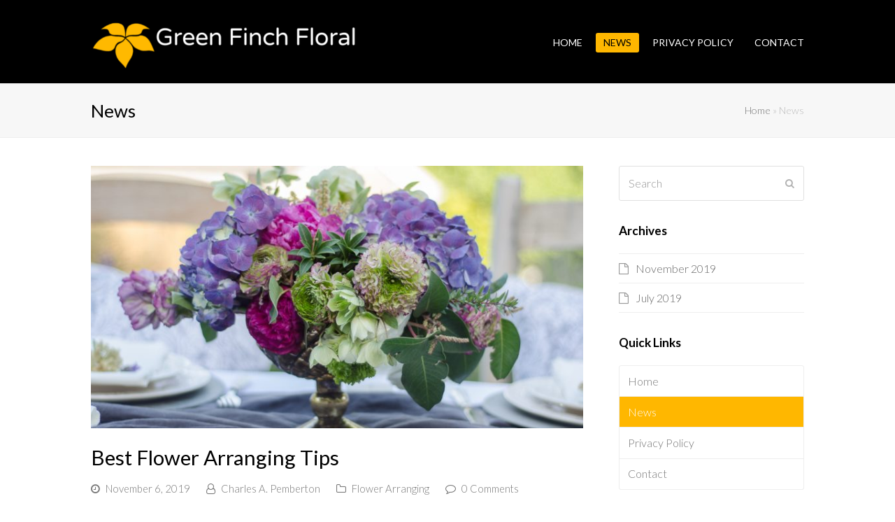

--- FILE ---
content_type: text/html; charset=UTF-8
request_url: https://www.greenfinchfloral.com/news/
body_size: 9126
content:
<!DOCTYPE html>
<html lang="en-US" itemscope itemtype="http://schema.org/WebPage">
<head>
<meta charset="UTF-8">
<link rel="profile" href="http://gmpg.org/xfn/11">
<title>News - Green Finch Floral</title>
<meta name='robots' content='max-image-preview:large' />
<meta name="viewport" content="width=device-width, initial-scale=1">
<meta name="generator" content="Total WordPress Theme 4.8.2" />
<meta http-equiv="X-UA-Compatible" content="IE=edge" />

<!-- This site is optimized with the Yoast SEO plugin v13.0 - https://yoast.com/wordpress/plugins/seo/ -->
<meta name="robots" content="max-snippet:-1, max-image-preview:large, max-video-preview:-1"/>
<link rel="canonical" href="https://www.greenfinchfloral.com/news/" />
<meta property="og:locale" content="en_US" />
<meta property="og:type" content="website" />
<meta property="og:title" content="News - Green Finch Floral" />
<meta property="og:description" content="Flowers bring a sense of calmness into the lives of people. Flowers set a tone of comfort,  happiness and peace inside a household. But, you need to make sure to arrange them well-arrainged flowers set the tone for everything to&hellip;" />
<meta property="og:url" content="https://www.greenfinchfloral.com/news/" />
<meta property="og:site_name" content="Green Finch Floral" />
<meta name="twitter:card" content="summary_large_image" />
<meta name="twitter:description" content="Flowers bring a sense of calmness into the lives of people. Flowers set a tone of comfort,  happiness and peace inside a household. But, you need to make sure to arrange them well-arrainged flowers set the tone for everything to&hellip;" />
<meta name="twitter:title" content="News - Green Finch Floral" />
<script type='application/ld+json' class='yoast-schema-graph yoast-schema-graph--main'>{"@context":"https://schema.org","@graph":[{"@type":"WebSite","@id":"https://www.greenfinchfloral.com/#website","url":"https://www.greenfinchfloral.com/","name":"Green Finch Floral","description":"Flowers designed with your thoughts in mind.","potentialAction":{"@type":"SearchAction","target":"https://www.greenfinchfloral.com/?s={search_term_string}","query-input":"required name=search_term_string"}},{"@type":"CollectionPage","@id":"https://www.greenfinchfloral.com/news/#webpage","url":"https://www.greenfinchfloral.com/news/","inLanguage":"en-US","name":"News - Green Finch Floral","isPartOf":{"@id":"https://www.greenfinchfloral.com/#website"},"breadcrumb":{"@id":"https://www.greenfinchfloral.com/news/#breadcrumb"}},{"@type":"BreadcrumbList","@id":"https://www.greenfinchfloral.com/news/#breadcrumb","itemListElement":[{"@type":"ListItem","position":1,"item":{"@type":"WebPage","@id":"https://www.greenfinchfloral.com/","url":"https://www.greenfinchfloral.com/","name":"Home"}},{"@type":"ListItem","position":2,"item":{"@type":"WebPage","@id":"https://www.greenfinchfloral.com/news/","url":"https://www.greenfinchfloral.com/news/","name":"News"}}]}]}</script>
<!-- / Yoast SEO plugin. -->

<link rel='dns-prefetch' href='//fonts.googleapis.com' />
<link rel="alternate" type="application/rss+xml" title="Green Finch Floral &raquo; Feed" href="https://www.greenfinchfloral.com/feed/" />
<link rel="alternate" type="application/rss+xml" title="Green Finch Floral &raquo; Comments Feed" href="https://www.greenfinchfloral.com/comments/feed/" />
<link rel='stylesheet' id='js_composer_front-css' href='https://www.greenfinchfloral.com/wp-content/plugins/js_composer/assets/css/js_composer.min.css?ver=5.7' type='text/css' media='all' />
<style id='classic-theme-styles-inline-css' type='text/css'>
/*! This file is auto-generated */
.wp-block-button__link{color:#fff;background-color:#32373c;border-radius:9999px;box-shadow:none;text-decoration:none;padding:calc(.667em + 2px) calc(1.333em + 2px);font-size:1.125em}.wp-block-file__button{background:#32373c;color:#fff;text-decoration:none}
</style>
<style id='global-styles-inline-css' type='text/css'>
body{--wp--preset--color--black: #000000;--wp--preset--color--cyan-bluish-gray: #abb8c3;--wp--preset--color--white: #ffffff;--wp--preset--color--pale-pink: #f78da7;--wp--preset--color--vivid-red: #cf2e2e;--wp--preset--color--luminous-vivid-orange: #ff6900;--wp--preset--color--luminous-vivid-amber: #fcb900;--wp--preset--color--light-green-cyan: #7bdcb5;--wp--preset--color--vivid-green-cyan: #00d084;--wp--preset--color--pale-cyan-blue: #8ed1fc;--wp--preset--color--vivid-cyan-blue: #0693e3;--wp--preset--color--vivid-purple: #9b51e0;--wp--preset--gradient--vivid-cyan-blue-to-vivid-purple: linear-gradient(135deg,rgba(6,147,227,1) 0%,rgb(155,81,224) 100%);--wp--preset--gradient--light-green-cyan-to-vivid-green-cyan: linear-gradient(135deg,rgb(122,220,180) 0%,rgb(0,208,130) 100%);--wp--preset--gradient--luminous-vivid-amber-to-luminous-vivid-orange: linear-gradient(135deg,rgba(252,185,0,1) 0%,rgba(255,105,0,1) 100%);--wp--preset--gradient--luminous-vivid-orange-to-vivid-red: linear-gradient(135deg,rgba(255,105,0,1) 0%,rgb(207,46,46) 100%);--wp--preset--gradient--very-light-gray-to-cyan-bluish-gray: linear-gradient(135deg,rgb(238,238,238) 0%,rgb(169,184,195) 100%);--wp--preset--gradient--cool-to-warm-spectrum: linear-gradient(135deg,rgb(74,234,220) 0%,rgb(151,120,209) 20%,rgb(207,42,186) 40%,rgb(238,44,130) 60%,rgb(251,105,98) 80%,rgb(254,248,76) 100%);--wp--preset--gradient--blush-light-purple: linear-gradient(135deg,rgb(255,206,236) 0%,rgb(152,150,240) 100%);--wp--preset--gradient--blush-bordeaux: linear-gradient(135deg,rgb(254,205,165) 0%,rgb(254,45,45) 50%,rgb(107,0,62) 100%);--wp--preset--gradient--luminous-dusk: linear-gradient(135deg,rgb(255,203,112) 0%,rgb(199,81,192) 50%,rgb(65,88,208) 100%);--wp--preset--gradient--pale-ocean: linear-gradient(135deg,rgb(255,245,203) 0%,rgb(182,227,212) 50%,rgb(51,167,181) 100%);--wp--preset--gradient--electric-grass: linear-gradient(135deg,rgb(202,248,128) 0%,rgb(113,206,126) 100%);--wp--preset--gradient--midnight: linear-gradient(135deg,rgb(2,3,129) 0%,rgb(40,116,252) 100%);--wp--preset--font-size--small: 13px;--wp--preset--font-size--medium: 20px;--wp--preset--font-size--large: 36px;--wp--preset--font-size--x-large: 42px;--wp--preset--spacing--20: 0.44rem;--wp--preset--spacing--30: 0.67rem;--wp--preset--spacing--40: 1rem;--wp--preset--spacing--50: 1.5rem;--wp--preset--spacing--60: 2.25rem;--wp--preset--spacing--70: 3.38rem;--wp--preset--spacing--80: 5.06rem;--wp--preset--shadow--natural: 6px 6px 9px rgba(0, 0, 0, 0.2);--wp--preset--shadow--deep: 12px 12px 50px rgba(0, 0, 0, 0.4);--wp--preset--shadow--sharp: 6px 6px 0px rgba(0, 0, 0, 0.2);--wp--preset--shadow--outlined: 6px 6px 0px -3px rgba(255, 255, 255, 1), 6px 6px rgba(0, 0, 0, 1);--wp--preset--shadow--crisp: 6px 6px 0px rgba(0, 0, 0, 1);}:where(.is-layout-flex){gap: 0.5em;}:where(.is-layout-grid){gap: 0.5em;}body .is-layout-flex{display: flex;}body .is-layout-flex{flex-wrap: wrap;align-items: center;}body .is-layout-flex > *{margin: 0;}body .is-layout-grid{display: grid;}body .is-layout-grid > *{margin: 0;}:where(.wp-block-columns.is-layout-flex){gap: 2em;}:where(.wp-block-columns.is-layout-grid){gap: 2em;}:where(.wp-block-post-template.is-layout-flex){gap: 1.25em;}:where(.wp-block-post-template.is-layout-grid){gap: 1.25em;}.has-black-color{color: var(--wp--preset--color--black) !important;}.has-cyan-bluish-gray-color{color: var(--wp--preset--color--cyan-bluish-gray) !important;}.has-white-color{color: var(--wp--preset--color--white) !important;}.has-pale-pink-color{color: var(--wp--preset--color--pale-pink) !important;}.has-vivid-red-color{color: var(--wp--preset--color--vivid-red) !important;}.has-luminous-vivid-orange-color{color: var(--wp--preset--color--luminous-vivid-orange) !important;}.has-luminous-vivid-amber-color{color: var(--wp--preset--color--luminous-vivid-amber) !important;}.has-light-green-cyan-color{color: var(--wp--preset--color--light-green-cyan) !important;}.has-vivid-green-cyan-color{color: var(--wp--preset--color--vivid-green-cyan) !important;}.has-pale-cyan-blue-color{color: var(--wp--preset--color--pale-cyan-blue) !important;}.has-vivid-cyan-blue-color{color: var(--wp--preset--color--vivid-cyan-blue) !important;}.has-vivid-purple-color{color: var(--wp--preset--color--vivid-purple) !important;}.has-black-background-color{background-color: var(--wp--preset--color--black) !important;}.has-cyan-bluish-gray-background-color{background-color: var(--wp--preset--color--cyan-bluish-gray) !important;}.has-white-background-color{background-color: var(--wp--preset--color--white) !important;}.has-pale-pink-background-color{background-color: var(--wp--preset--color--pale-pink) !important;}.has-vivid-red-background-color{background-color: var(--wp--preset--color--vivid-red) !important;}.has-luminous-vivid-orange-background-color{background-color: var(--wp--preset--color--luminous-vivid-orange) !important;}.has-luminous-vivid-amber-background-color{background-color: var(--wp--preset--color--luminous-vivid-amber) !important;}.has-light-green-cyan-background-color{background-color: var(--wp--preset--color--light-green-cyan) !important;}.has-vivid-green-cyan-background-color{background-color: var(--wp--preset--color--vivid-green-cyan) !important;}.has-pale-cyan-blue-background-color{background-color: var(--wp--preset--color--pale-cyan-blue) !important;}.has-vivid-cyan-blue-background-color{background-color: var(--wp--preset--color--vivid-cyan-blue) !important;}.has-vivid-purple-background-color{background-color: var(--wp--preset--color--vivid-purple) !important;}.has-black-border-color{border-color: var(--wp--preset--color--black) !important;}.has-cyan-bluish-gray-border-color{border-color: var(--wp--preset--color--cyan-bluish-gray) !important;}.has-white-border-color{border-color: var(--wp--preset--color--white) !important;}.has-pale-pink-border-color{border-color: var(--wp--preset--color--pale-pink) !important;}.has-vivid-red-border-color{border-color: var(--wp--preset--color--vivid-red) !important;}.has-luminous-vivid-orange-border-color{border-color: var(--wp--preset--color--luminous-vivid-orange) !important;}.has-luminous-vivid-amber-border-color{border-color: var(--wp--preset--color--luminous-vivid-amber) !important;}.has-light-green-cyan-border-color{border-color: var(--wp--preset--color--light-green-cyan) !important;}.has-vivid-green-cyan-border-color{border-color: var(--wp--preset--color--vivid-green-cyan) !important;}.has-pale-cyan-blue-border-color{border-color: var(--wp--preset--color--pale-cyan-blue) !important;}.has-vivid-cyan-blue-border-color{border-color: var(--wp--preset--color--vivid-cyan-blue) !important;}.has-vivid-purple-border-color{border-color: var(--wp--preset--color--vivid-purple) !important;}.has-vivid-cyan-blue-to-vivid-purple-gradient-background{background: var(--wp--preset--gradient--vivid-cyan-blue-to-vivid-purple) !important;}.has-light-green-cyan-to-vivid-green-cyan-gradient-background{background: var(--wp--preset--gradient--light-green-cyan-to-vivid-green-cyan) !important;}.has-luminous-vivid-amber-to-luminous-vivid-orange-gradient-background{background: var(--wp--preset--gradient--luminous-vivid-amber-to-luminous-vivid-orange) !important;}.has-luminous-vivid-orange-to-vivid-red-gradient-background{background: var(--wp--preset--gradient--luminous-vivid-orange-to-vivid-red) !important;}.has-very-light-gray-to-cyan-bluish-gray-gradient-background{background: var(--wp--preset--gradient--very-light-gray-to-cyan-bluish-gray) !important;}.has-cool-to-warm-spectrum-gradient-background{background: var(--wp--preset--gradient--cool-to-warm-spectrum) !important;}.has-blush-light-purple-gradient-background{background: var(--wp--preset--gradient--blush-light-purple) !important;}.has-blush-bordeaux-gradient-background{background: var(--wp--preset--gradient--blush-bordeaux) !important;}.has-luminous-dusk-gradient-background{background: var(--wp--preset--gradient--luminous-dusk) !important;}.has-pale-ocean-gradient-background{background: var(--wp--preset--gradient--pale-ocean) !important;}.has-electric-grass-gradient-background{background: var(--wp--preset--gradient--electric-grass) !important;}.has-midnight-gradient-background{background: var(--wp--preset--gradient--midnight) !important;}.has-small-font-size{font-size: var(--wp--preset--font-size--small) !important;}.has-medium-font-size{font-size: var(--wp--preset--font-size--medium) !important;}.has-large-font-size{font-size: var(--wp--preset--font-size--large) !important;}.has-x-large-font-size{font-size: var(--wp--preset--font-size--x-large) !important;}
.wp-block-navigation a:where(:not(.wp-element-button)){color: inherit;}
:where(.wp-block-post-template.is-layout-flex){gap: 1.25em;}:where(.wp-block-post-template.is-layout-grid){gap: 1.25em;}
:where(.wp-block-columns.is-layout-flex){gap: 2em;}:where(.wp-block-columns.is-layout-grid){gap: 2em;}
.wp-block-pullquote{font-size: 1.5em;line-height: 1.6;}
</style>
<link rel='stylesheet' id='rs-plugin-settings-css' href='https://www.greenfinchfloral.com/wp-content/plugins/revslider/public/assets/css/settings.css?ver=5.4.8.3' type='text/css' media='all' />
<style id='rs-plugin-settings-inline-css' type='text/css'>
#rs-demo-id {}
</style>
<link rel='stylesheet' id='wpex-style-css' href='https://www.greenfinchfloral.com/wp-content/themes/Total/style.css?ver=4.8.2' type='text/css' media='all' />
<link rel='stylesheet' id='wpex-google-font-lato-css' href='//fonts.googleapis.com/css?family=Lato:100,200,300,400,500,600,700,800,900,100i,200i,300i,400i,500i,600i,700i,800i,900i&#038;subset=latin' type='text/css' media='all' />
<link rel='stylesheet' id='wpex-visual-composer-css' href='https://www.greenfinchfloral.com/wp-content/themes/Total/assets/css/wpex-visual-composer.css?ver=4.8.2' type='text/css' media='all' />
<!--[if IE 8]>
<link rel='stylesheet' id='wpex-ie8-css' href='https://www.greenfinchfloral.com/wp-content/themes/Total/assets/css/wpex-ie8.css?ver=4.8.2' type='text/css' media='all' />
<![endif]-->
<!--[if IE 9]>
<link rel='stylesheet' id='wpex-ie9-css' href='https://www.greenfinchfloral.com/wp-content/themes/Total/assets/css/wpex-ie9.css?ver=4.8.2' type='text/css' media='all' />
<![endif]-->
<script type="text/javascript" src="https://www.greenfinchfloral.com/wp-includes/js/jquery/jquery.min.js?ver=3.7.1" id="jquery-core-js"></script>
<script type="text/javascript" src="https://www.greenfinchfloral.com/wp-includes/js/jquery/jquery-migrate.min.js?ver=3.4.1" id="jquery-migrate-js"></script>
<script type="text/javascript" src="https://www.greenfinchfloral.com/wp-content/plugins/revslider/public/assets/js/jquery.themepunch.tools.min.js?ver=5.4.8.3" id="tp-tools-js"></script>
<script type="text/javascript" src="https://www.greenfinchfloral.com/wp-content/plugins/revslider/public/assets/js/jquery.themepunch.revolution.min.js?ver=5.4.8.3" id="revmin-js"></script>
<!--[if lt IE 9]>
<script type="text/javascript" src="https://www.greenfinchfloral.com/wp-content/themes/Total/assets/js/dynamic/html5.js?ver=4.8.2" id="wpex-html5shiv-js"></script>
<![endif]-->
<link rel="https://api.w.org/" href="https://www.greenfinchfloral.com/wp-json/" /><link rel="EditURI" type="application/rsd+xml" title="RSD" href="https://www.greenfinchfloral.com/xmlrpc.php?rsd" />
<meta name="generator" content="WordPress 6.5.7" />
<link rel="icon" href="https://www.greenfinchfloral.com/wp-content/uploads/2020/02/Green-Floral.png" sizes="32x32"><link rel="shortcut icon" href="https://www.greenfinchfloral.com/wp-content/uploads/2020/02/Green-Floral.png"><link rel="apple-touch-icon" href="https://www.greenfinchfloral.com/wp-content/uploads/2020/02/Green-Floral.png" sizes="57x57" ><link rel="apple-touch-icon" href="https://www.greenfinchfloral.com/wp-content/uploads/2020/02/Green-Floral.png" sizes="76x76" ><link rel="apple-touch-icon" href="https://www.greenfinchfloral.com/wp-content/uploads/2020/02/Green-Floral.png" sizes="120x120"><link rel="apple-touch-icon" href="https://www.greenfinchfloral.com/wp-content/uploads/2020/02/Green-Floral.png" sizes="114x114"><!--[if lte IE 9]><link rel="stylesheet" type="text/css" href="https://www.greenfinchfloral.com/wp-content/plugins/js_composer/assets/css/vc_lte_ie9.min.css" media="screen"><![endif]--><noscript><style>body .wpex-vc-row-stretched, body .vc_row-o-full-height { visibility: visible; }</style></noscript><script type="text/javascript">function setREVStartSize(e){									
						try{ e.c=jQuery(e.c);var i=jQuery(window).width(),t=9999,r=0,n=0,l=0,f=0,s=0,h=0;
							if(e.responsiveLevels&&(jQuery.each(e.responsiveLevels,function(e,f){f>i&&(t=r=f,l=e),i>f&&f>r&&(r=f,n=e)}),t>r&&(l=n)),f=e.gridheight[l]||e.gridheight[0]||e.gridheight,s=e.gridwidth[l]||e.gridwidth[0]||e.gridwidth,h=i/s,h=h>1?1:h,f=Math.round(h*f),"fullscreen"==e.sliderLayout){var u=(e.c.width(),jQuery(window).height());if(void 0!=e.fullScreenOffsetContainer){var c=e.fullScreenOffsetContainer.split(",");if (c) jQuery.each(c,function(e,i){u=jQuery(i).length>0?u-jQuery(i).outerHeight(!0):u}),e.fullScreenOffset.split("%").length>1&&void 0!=e.fullScreenOffset&&e.fullScreenOffset.length>0?u-=jQuery(window).height()*parseInt(e.fullScreenOffset,0)/100:void 0!=e.fullScreenOffset&&e.fullScreenOffset.length>0&&(u-=parseInt(e.fullScreenOffset,0))}f=u}else void 0!=e.minHeight&&f<e.minHeight&&(f=e.minHeight);e.c.closest(".rev_slider_wrapper").css({height:f})					
						}catch(d){console.log("Failure at Presize of Slider:"+d)}						
					};</script>
<noscript><style type="text/css"> .wpb_animate_when_almost_visible { opacity: 1; }</style></noscript><style type="text/css" data-type="wpex-css" id="wpex-css">/*ACCENT COLOR*/.wpex-carousel-woocommerce .wpex-carousel-entry-details,a,.wpex-accent-color,#site-navigation .dropdown-menu >li.menu-item >a:hover,#site-navigation .dropdown-menu >li.menu-item.current-menu-item >a,#site-navigation .dropdown-menu >li.menu-item.current-menu-parent >a,h1 a:hover,h2 a:hover,a:hover h2,h3 a:hover,h4 a:hover,h5 a:hover,h6 a:hover,.entry-title a:hover,.modern-menu-widget a:hover,.theme-button.outline,.theme-button.clean,.meta a:hover{color:#ffb700}.vcex-skillbar-bar,.vcex-icon-box.style-five.link-wrap:hover,.vcex-icon-box.style-four.link-wrap:hover,.vcex-recent-news-date span.month,.vcex-pricing.featured .vcex-pricing-header,.vcex-testimonials-fullslider .sp-button:hover,.vcex-testimonials-fullslider .sp-selected-button,.vcex-social-links a:hover,.vcex-testimonials-fullslider.light-skin .sp-button:hover,.vcex-testimonials-fullslider.light-skin .sp-selected-button,.vcex-divider-dots span,.vcex-testimonials-fullslider .sp-button.sp-selected-button,.vcex-testimonials-fullslider .sp-button:hover,.wpex-accent-bg,.post-edit a,.background-highlight,input[type="submit"],.theme-button,button,.button,.theme-button.outline:hover,.active .theme-button,.theme-button.active,.tagcloud a:hover,.post-tags a:hover,.wpex-carousel .owl-dot.active,.wpex-carousel .owl-prev,.wpex-carousel .owl-next,body #header-two-search #header-two-search-submit,#site-navigation .menu-button >a >span.link-inner,.modern-menu-widget li.menu-item.current-menu-item a,#sidebar .widget_nav_menu .current-menu-item >a,.widget_nav_menu_accordion .widget_nav_menu li.menu-item.current-menu-item >a,#wp-calendar caption,#wp-calendar tbody td:hover a,.navbar-style-six .dropdown-menu >li.menu-item.current-menu-item >a,.navbar-style-six .dropdown-menu >li.menu-item.current-menu-parent >a,#wpex-sfb-l,#wpex-sfb-r,#wpex-sfb-t,#wpex-sfb-b,#site-scroll-top:hover{background-color:#ffb700}.vcex-heading-bottom-border-w-color .vcex-heading-inner{border-bottom-color:#ffb700}.wpb_tabs.tab-style-alternative-two .wpb_tabs_nav li.ui-tabs-active a{border-bottom-color:#ffb700}.theme-button.outline{border-color:#ffb700}#searchform-dropdown{border-color:#ffb700}body #site-navigation-wrap.nav-dropdown-top-border .dropdown-menu >li >ul{border-top-color:#ffb700}.theme-heading.border-w-color span.text{border-bottom-color:#ffb700}/*ACCENT HOVER COLOR*/.post-edit a:hover,.theme-button:hover,input[type="submit"]:hover,button:hover,.button:hover,.wpex-carousel .owl-prev:hover,.wpex-carousel .owl-next:hover,#site-navigation .menu-button >a >span.link-inner:hover{background-color:#ffb700}/*TYPOGRAPHY*/body{font-family:"Lato","Helvetica Neue",Arial,sans-serif;font-weight:300;font-size:16px}#site-navigation .dropdown-menu .link-inner{font-family:"Lato","Helvetica Neue",Arial,sans-serif;font-weight:400;font-size:14px;text-transform:uppercase}h1,h2,h3,h4,h5,h6,.theme-heading,.page-header-title,.heading-typography,.widget-title,.wpex-widget-recent-posts-title,.comment-reply-title,.vcex-heading,.entry-title,.sidebar-box .widget-title,.search-entry h2{font-family:"Lato","Helvetica Neue",Arial,sans-serif}.entry h2{font-family:"Lato","Helvetica Neue",Arial,sans-serif}/*ADVANCED STYLING CSS*/.is-sticky #site-header{border-color:transparent}#mobile-menu .wpex-bars>span,#mobile-menu .wpex-bars>span::before,#mobile-menu .wpex-bars>span::after{background-color:#000000}#mobile-menu a:hover .wpex-bars>span,#mobile-menu a:hover .wpex-bars>span::before,#mobile-menu a:hover .wpex-bars>span::after{background-color:#222222}/*CUSTOMIZER STYLING*/#site-scroll-top{color:#ffffff;background-color:#000000}#site-scroll-top:hover{background-color:#000000}.theme-button:hover,input[type="submit"]:hover,button:hover,#site-navigation .menu-button >a:hover >span.link-inner,.button:hover,.added_to_cart:hover{background:#000000}.full-width-main-layout .container,.full-width-main-layout .vc_row-fluid.container,.boxed-main-layout #wrap{width:1020px}#site-header #site-header-inner{padding-top:20px}#site-header.overlay-header #site-header-inner{padding-top:20px;padding-bottom:20px}#site-header-inner{padding-bottom:20px}#site-header{background-color:#000000}#site-header-sticky-wrapper{background-color:#000000}#site-header-sticky-wrapper.is-sticky #site-header{background-color:#000000}.footer-has-reveal #site-header{background-color:#000000}#searchform-header-replace{background-color:#000000}body.wpex-has-vertical-header #site-header{background-color:#000000}#site-logo a.site-logo-text{color:#ffffff}#site-navigation .dropdown-menu >li.menu-item >a{color:#ffffff}#site-navigation .dropdown-menu >li.menu-item >a:hover,#site-navigation .dropdown-menu >li.menu-item.dropdown.sfHover >a{color:#ffb700}#site-navigation .dropdown-menu >li.menu-item.current-menu-item >a,#site-navigation .dropdown-menu >li.menu-item.current-menu-parent >a{color:#000000}#site-navigation .dropdown-menu >li.menu-item.current-menu-item >a >span.link-inner,#site-navigation .dropdown-menu >li.menu-item.current-menu-parent >a >span.link-inner{background-color:#ffb700}#mobile-menu a{color:#000000}#mobile-menu a:hover{color:#222222}#sidr-main{background-color:#222222}#sidr-main li,#sidr-main ul,.sidr-class-mobile-menu-searchform input,.sidr-class-mobile-menu-searchform{border-color:#222222}#sidr-main,.sidr-class-wpex-close{color:#ffffff}.sidr a:hover,.sidr-class-menu-item-has-children.active >a{color:#ffb700}.mobile-toggle-nav{background:#000000}.wpex-mobile-toggle-menu-fixed_top .mobile-toggle-nav{background:#000000}.mobile-toggle-nav a{border-color:#222222;color:#ffffff}.wpex-mobile-toggle-menu-fixed_top .mobile-toggle-nav a{border-color:#222222;color:#ffffff}.mobile-toggle-nav a:hover{color:#888888}.wpex-mobile-toggle-menu-fixed_top .mobile-toggle-nav a:hover{color:#888888}#footer-callout-wrap{background-color:#ffb700;border-color:#ffb700;color:#ffffff}#footer-callout .theme-button{border-radius:5px!important;background:#222222}#footer-callout .theme-button:hover{background:#333333}#footer-bottom-inner{padding:15px 0}.vc_column-inner{margin-bottom:40px}</style></head>

<body class="blog wp-custom-logo wpex-theme wpex-responsive full-width-main-layout no-composer wpex-live-site content-right-sidebar has-sidebar has-breadcrumbs sidebar-widget-icons hasnt-overlay-header wpex-mobile-toggle-menu-icon_buttons has-mobile-menu wpex-share-p-horizontal wpb-js-composer js-comp-ver-5.7 vc_responsive">

	
	<div class="wpex-site-overlay"></div>
<a href="#content" class="skip-to-content">skip to Main Content</a><span data-ls_id="#site_top"></span>
	<div id="outer-wrap" class="clr">

		
		<div id="wrap" class="clr">

			

<header id="site-header" class="header-one custom-bg dyn-styles clr" itemscope="itemscope" itemtype="http://schema.org/WPHeader">

	
	<div id="site-header-inner" class="container clr">

		
<div id="site-logo" class="site-branding clr header-one-logo">
	<div id="site-logo-inner" class="clr"><a href="https://www.greenfinchfloral.com/" rel="home" class="main-logo"><img src="https://www.greenfinchfloral.com/wp-content/uploads/2020/02/Green-Finch-Floral.png" alt="Green Finch Floral" class="logo-img" data-no-retina="data-no-retina" /></a></div>
</div>
	
	<div id="site-navigation-wrap" class="navbar-style-one wpex-dropdowns-caret hide-at-mm-breakpoint clr">

		<nav id="site-navigation" class="navigation main-navigation clr" itemscope="itemscope" itemtype="http://schema.org/SiteNavigationElement" aria-label="Main menu">

			
				<ul id="menu-grmenu" class="dropdown-menu sf-menu"><li id="menu-item-123" class="menu-item menu-item-type-custom menu-item-object-custom menu-item-home menu-item-123"><a href="https://www.greenfinchfloral.com/"><span class="link-inner">Home</span></a></li>
<li id="menu-item-120" class="menu-item menu-item-type-post_type menu-item-object-page current-menu-item page_item page-item-115 current_page_item current_page_parent menu-item-120"><a href="https://www.greenfinchfloral.com/news/" aria-current="page"><span class="link-inner">News</span></a></li>
<li id="menu-item-121" class="menu-item menu-item-type-post_type menu-item-object-page menu-item-121"><a href="https://www.greenfinchfloral.com/privacy-policy/"><span class="link-inner">Privacy Policy</span></a></li>
<li id="menu-item-122" class="menu-item menu-item-type-post_type menu-item-object-page menu-item-122"><a href="https://www.greenfinchfloral.com/contact/"><span class="link-inner">Contact</span></a></li>
</ul>
			
		</nav><!-- #site-navigation -->

	</div><!-- #site-navigation-wrap -->

	

<div id="mobile-menu" class="wpex-mobile-menu-toggle show-at-mm-breakpoint wpex-clr"><a href="#" class="mobile-menu-toggle" aria-label="Toggle mobile menu"><span class="wpex-bars" aria-hidden="true"><span></span></span><span class="screen-reader-text">Open Mobile Menu</span></a></div>
	</div><!-- #site-header-inner -->

	
</header><!-- #header -->


			
			<main id="main" class="site-main clr">

				

<header class="page-header wpex-supports-mods">
	
		
	<div class="page-header-inner container clr">
		<h1 class="page-header-title wpex-clr" itemprop="headline"><span>News</span></h1><nav class="site-breadcrumbs wpex-clr hidden-phone position-absolute has-js-fix"><span class="breadcrumb-trail"><span><span><a href="https://www.greenfinchfloral.com/">Home</a> &raquo; <span class="breadcrumb_last" aria-current="page">News</span></span></span></span></nav>	</div><!-- .page-header-inner -->

	
</header><!-- .page-header -->


	<div id="content-wrap" class="container clr">

		
		<div id="primary" class="content-area clr">

			
			<div id="content" class="site-content">

				
				
<div id="blog-entries" class="entries clr">
<article id="post-243" class="blog-entry clr large-image-entry-style col-1 post-243 post type-post status-publish format-standard has-post-thumbnail hentry category-flower-arranging entry has-media">

	<div class="blog-entry-inner clr">

		
	<div class="blog-entry-media entry-media wpex-clr ">

		
			<a href="https://www.greenfinchfloral.com/best-flower-arranging-tips/" title="Best Flower Arranging Tips" rel="bookmark" class="blog-entry-media-link">
				<img src="https://www.greenfinchfloral.com/wp-content/uploads/2020/02/FlowerArrangingTips-7-750x400.jpg" alt="Flower Arranging" data-no-retina width="750" height="400" />											</a><!-- .blog-entry-media-link -->
						
		
	</div><!-- .blog-entry-media -->


<header class="blog-entry-header wpex-clr">
	<h2 class="blog-entry-title entry-title"><a href="https://www.greenfinchfloral.com/best-flower-arranging-tips/" rel="bookmark">Best Flower Arranging Tips</a></h2>
	</header>
<ul class="meta clr meta-with-title">

	
		
			<li class="meta-date"><span class="ticon ticon-clock-o" aria-hidden="true"></span><span class="updated">November 6, 2019</span></li>

		
	
		
			<li class="meta-author"><span class="ticon ticon-user-o" aria-hidden="true"></span><span class="vcard author"><span class="fn"><a href="https://www.greenfinchfloral.com/author/admin/" title="Posts by Charles A. Pemberton" rel="author" itemprop="author" itemscope="itemscope" itemtype="http://schema.org/Person">Charles A. Pemberton</a></span></span></li>

		
	
		
			
				<li class="meta-category"><span class="ticon ticon-folder-o" aria-hidden="true"></span><a href="https://www.greenfinchfloral.com/category/flower-arranging/" title="Flower Arranging" class="term-8">Flower Arranging</a></li>

			
		
	
		
			
				<li class="meta-comments comment-scroll"><span class="ticon ticon-comment-o" aria-hidden="true"></span><a href="https://www.greenfinchfloral.com/best-flower-arranging-tips/#comments_reply" class="comments-link" >0 Comments</a></li>

			
		
	
</ul><!-- .meta -->
<div class="blog-entry-excerpt wpex-clr">

	<p>Flowers bring a sense of calmness into the lives of people. Flowers set a tone of comfort,  happiness and peace inside a household. But, you need to make sure to arrange them well-arrainged flowers set the tone for everything to&hellip;</p>
</div><!-- .blog-entry-excerpt -->
<div class="blog-entry-readmore clr">
	<a href="https://www.greenfinchfloral.com/best-flower-arranging-tips/" class="theme-button">Read More<span class="readmore-rarr hidden">&rarr;</span></a>
</div><!-- .blog-entry-readmore -->
	</div><!-- .blog-entry-inner -->

</article><!-- .blog-entry -->
<article id="post-270" class="blog-entry clr large-image-entry-style col-1 post-270 post type-post status-publish format-standard has-post-thumbnail hentry category-flower-arranging category-guides entry has-media">

	<div class="blog-entry-inner clr">

		
	<div class="blog-entry-media entry-media wpex-clr ">

		
			<a href="https://www.greenfinchfloral.com/southwest/" title="Latest Challenge: Mixing Floral with Southwest" rel="bookmark" class="blog-entry-media-link">
				<img src="https://www.greenfinchfloral.com/wp-content/uploads/2020/02/floral-design-101-lambert-floral-studio-spring-arrangement-12-scaled-750x400.jpg" alt="An Angle" data-rjs="https://www.greenfinchfloral.com/wp-content/uploads/2020/02/floral-design-101-lambert-floral-studio-spring-arrangement-12-scaled-750x400@2x.jpg" width="750" height="400" />											</a><!-- .blog-entry-media-link -->
						
		
	</div><!-- .blog-entry-media -->


<header class="blog-entry-header wpex-clr">
	<h2 class="blog-entry-title entry-title"><a href="https://www.greenfinchfloral.com/southwest/" rel="bookmark">Latest Challenge: Mixing Floral with Southwest</a></h2>
	</header>
<ul class="meta clr meta-with-title">

	
		
			<li class="meta-date"><span class="ticon ticon-clock-o" aria-hidden="true"></span><span class="updated">July 11, 2019</span></li>

		
	
		
			<li class="meta-author"><span class="ticon ticon-user-o" aria-hidden="true"></span><span class="vcard author"><span class="fn"><a href="https://www.greenfinchfloral.com/author/admin/" title="Posts by Charles A. Pemberton" rel="author" itemprop="author" itemscope="itemscope" itemtype="http://schema.org/Person">Charles A. Pemberton</a></span></span></li>

		
	
		
			
				<li class="meta-category"><span class="ticon ticon-folder-o" aria-hidden="true"></span><a href="https://www.greenfinchfloral.com/category/flower-arranging/" title="Flower Arranging" class="term-8">Flower Arranging</a>, <a href="https://www.greenfinchfloral.com/category/guides/" title="Guides" class="term-4">Guides</a></li>

			
		
	
		
			
				<li class="meta-comments comment-scroll"><span class="ticon ticon-comment-o" aria-hidden="true"></span><a href="https://www.greenfinchfloral.com/southwest/#comments_reply" class="comments-link" >0 Comments</a></li>

			
		
	
</ul><!-- .meta -->
<div class="blog-entry-excerpt wpex-clr">

	<p>Recently, I was contacted by a client with a rather strange, but exciting request. She wanted us to do a floral project for a party she had coming up in her modern Southwest style home. If you're unfamiliar with Southwest&hellip;</p>
</div><!-- .blog-entry-excerpt -->
<div class="blog-entry-readmore clr">
	<a href="https://www.greenfinchfloral.com/southwest/" class="theme-button">Read More<span class="readmore-rarr hidden">&rarr;</span></a>
</div><!-- .blog-entry-readmore -->
	</div><!-- .blog-entry-inner -->

</article><!-- .blog-entry -->
</div>
				
				 
			</div><!-- #content -->

		
		</div><!-- #primary -->

		

<aside id="sidebar" class="sidebar-container sidebar-primary" itemscope="itemscope" itemtype="http://schema.org/WPSideBar">

	
	<div id="sidebar-inner" class="clr">

		<div id="search-2" class="sidebar-box widget widget_search clr">
<form method="get" class="searchform" action="https://www.greenfinchfloral.com/">
	<label>
		<span class="screen-reader-text">Search</span>
		<input type="search" class="field" name="s" placeholder="Search" />
	</label>
			<button type="submit" class="searchform-submit"><span class="ticon ticon-search" aria-hidden="true"></span><span class="screen-reader-text">Submit</span></button>
</form></div><div id="archives-3" class="sidebar-box widget widget_archive clr"><div class="widget-title">Archives</div>
			<ul>
					<li><a href='https://www.greenfinchfloral.com/2019/11/'>November 2019</a></li>
	<li><a href='https://www.greenfinchfloral.com/2019/07/'>July 2019</a></li>
			</ul>

			</div><div id="nav_menu-2" class="sidebar-box widget widget_nav_menu clr"><div class="widget-title">Quick Links</div><div class="menu-grmenu-container"><ul id="menu-grmenu-1" class="menu"><li class="menu-item menu-item-type-custom menu-item-object-custom menu-item-home menu-item-123"><a href="https://www.greenfinchfloral.com/">Home</a></li>
<li class="menu-item menu-item-type-post_type menu-item-object-page current-menu-item page_item page-item-115 current_page_item current_page_parent menu-item-120"><a href="https://www.greenfinchfloral.com/news/" aria-current="page">News</a></li>
<li class="menu-item menu-item-type-post_type menu-item-object-page menu-item-121"><a href="https://www.greenfinchfloral.com/privacy-policy/">Privacy Policy</a></li>
<li class="menu-item menu-item-type-post_type menu-item-object-page menu-item-122"><a href="https://www.greenfinchfloral.com/contact/">Contact</a></li>
</ul></div></div><div id="media_image-2" class="sidebar-box widget widget_media_image clr"><img width="300" height="250" src="https://www.greenfinchfloral.com/wp-content/uploads/2020/02/300x250.jpg" class="image wp-image-133  attachment-full size-full" alt="" style="max-width: 100%; height: auto;" decoding="async" loading="lazy" /></div><div id="categories-3" class="sidebar-box widget widget_categories clr"><div class="widget-title">Categories</div>
			<ul>
					<li class="cat-item cat-item-8"><a href="https://www.greenfinchfloral.com/category/flower-arranging/">Flower Arranging</a>
</li>
	<li class="cat-item cat-item-4"><a href="https://www.greenfinchfloral.com/category/guides/">Guides</a>
</li>
			</ul>

			</div>
		<div id="recent-posts-2" class="sidebar-box widget widget_recent_entries clr">
		<div class="widget-title">Recent Posts</div>
		<ul>
											<li>
					<a href="https://www.greenfinchfloral.com/best-flower-arranging-tips/">Best Flower Arranging Tips</a>
									</li>
											<li>
					<a href="https://www.greenfinchfloral.com/southwest/">Latest Challenge: Mixing Floral with Southwest</a>
									</li>
					</ul>

		</div><div id="media_image-3" class="sidebar-box widget widget_media_image clr"><img width="300" height="600" src="https://www.greenfinchfloral.com/wp-content/uploads/2020/02/300x600_PageSix_TV_Ads_v2_Spotted3.jpg" class="image wp-image-135  attachment-full size-full" alt="" style="max-width: 100%; height: auto;" decoding="async" loading="lazy" /></div>
	</div><!-- #sidebar-inner -->

	
</aside><!-- #sidebar -->


	</div><!-- .container -->


			
		</main><!-- #main-content -->

		
		




<div id="footer-bottom" class="clr">
	<div id="footer-bottom-inner" class="container clr">
		
<div id="copyright" class="clr">
	Copyright © 2020 Green Finch Floral | All rights reserved.</div><!-- #copyright -->	</div><!-- #footer-bottom-inner -->
</div><!-- #footer-bottom -->


	</div><!-- #wrap -->

	
</div><!-- #outer-wrap -->



<div id="mobile-menu-search" class="clr wpex-hidden">
	<form method="get" action="https://www.greenfinchfloral.com/" class="mobile-menu-searchform">
		<input type="search" name="s" autocomplete="off" aria-label="Search" placeholder="Search" />
						<button type="submit" class="searchform-submit" aria-label="Submit search"><span class="ticon ticon-search"></span></button>
	</form>
</div><script type="text/javascript" id="wpex-core-js-extra">
/* <![CDATA[ */
var wpexLocalize = {"isRTL":"","mainLayout":"full-width","menuSearchStyle":"disabled","siteHeaderStyle":"one","megaMenuJS":"1","superfishDelay":"600","superfishSpeed":"fast","superfishSpeedOut":"fast","menuWidgetAccordion":"1","hasMobileMenu":"1","mobileMenuBreakpoint":"959","mobileMenuStyle":"toggle","mobileMenuToggleStyle":"icon_buttons","scrollToHash":"1","scrollToHashTimeout":"500","localScrollUpdateHash":"","localScrollHighlight":"1","localScrollSpeed":"1000","localScrollEasing":"easeInOutExpo","scrollTopSpeed":"1000","scrollTopOffset":"100","carouselSpeed":"150","lightboxType":"iLightbox","customSelects":".woocommerce-ordering .orderby, #dropdown_product_cat, .widget_categories form, .widget_archive select, .single-product .variations_form .variations select, .vcex-form-shortcode select","responsiveDataBreakpoints":{"tl":"1024px","tp":"959px","pl":"767px","pp":"479px"},"ajaxurl":"https:\/\/www.greenfinchfloral.com\/wp-admin\/admin-ajax.php","loadMore":{"text":"Load More","loadingText":"Loading...","failedText":"Failed to load posts."},"animateMobileToggle":"1","mobileToggleMenuPosition":"afterheader","altercf7Prealoader":"1","iLightbox":{"auto":false,"skin":"total","path":"horizontal","infinite":false,"maxScale":1,"minScale":0,"width":1400,"height":"","videoWidth":1280,"videoHeight":720,"controls":{"arrows":true,"thumbnail":true,"fullscreen":true,"mousewheel":false,"slideshow":true},"slideshow":{"pauseTime":3000,"startPaused":true},"effects":{"reposition":true,"repositionSpeed":200,"switchSpeed":300,"loadedFadeSpeed":50,"fadeSpeed":500},"show":{"title":true,"speed":200},"hide":{"speed":200},"overlay":{"blur":true,"opacity":"0.85"},"social":{"start":true,"show":"mouseenter","hide":"mouseleave","buttons":false},"text":{"close":"Press Esc to close","enterFullscreen":"Enter Fullscreen (Shift+Enter)","exitFullscreen":"Exit Fullscreen (Shift+Enter)","slideShow":"Slideshow","next":"Next","previous":"Previous"},"thumbnails":{"maxWidth":120,"maxHeight":80}}};
/* ]]> */
</script>
<script type="text/javascript" src="https://www.greenfinchfloral.com/wp-content/themes/Total/assets/js/total.min.js?ver=4.8.2" id="wpex-core-js"></script>
<script type="text/javascript" src="https://www.greenfinchfloral.com/wp-content/themes/Total/assets/js/dynamic/retina.js?ver=1.3" id="wpex-retina-js"></script>

</body>
</html>

<!-- Page cached by LiteSpeed Cache 6.2.0.1 on 2025-11-15 08:42:39 -->